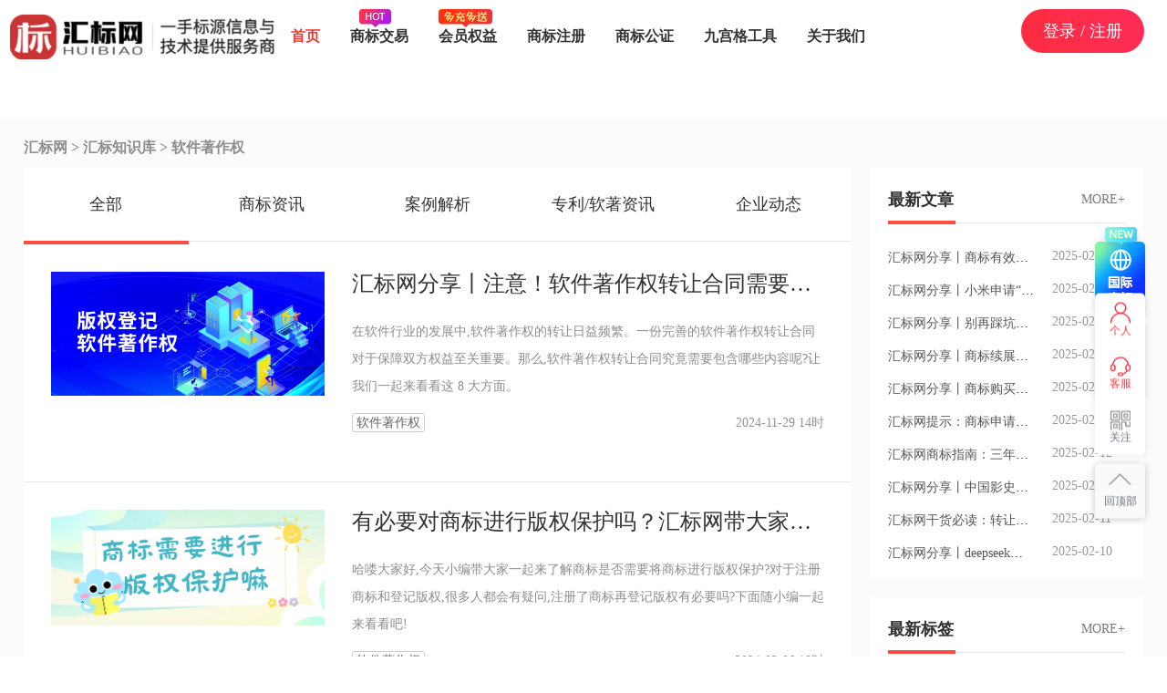

--- FILE ---
content_type: text/html; charset=utf-8
request_url: https://huibiaow.cn/tag/64.html
body_size: 7531
content:
<!DOCTYPE html>
<html lang="en">

<head>
    <meta charset="UTF-8">
    <meta http-equiv="X-UA-Compatible" content="IE=edge">
    <meta name="viewport" content="width=device-width, initial-scale=1.0">
    <title>软件著作权-汇标网</title>
    <meta name="baidu-site-verification" content="code-pivEIzRwOg">
    <link rel="stylesheet" href="/static/css/common.css">
    <link rel="stylesheet" href="/static/b2023/layui-v2.9.0/layui/css/layui.css">
    <link rel="stylesheet" href="/static/b2023/css/fonts.css">
    <link rel="stylesheet" href="/static/b2023/css/q_public.css">
    <link rel="stylesheet" href="/static/css/aboutUs.css">
    <script src="/static/b2023/js/jquery-3.7.1.min.js"></script>
    <script src="/static/b2023/layui-v2.9.0/layui/layui.js"></script>
    <script src="/static/b2023/js/q_public.js"></script>
</head>

<body class="body130">
    <div class="layui-layout layui-layout-admin">
    <script>
    var _hmt = _hmt || [];
    (function () {
        var hm = document.createElement("script");
        hm.src = "https://hm.baidu.com/hm.js?b638f92b19139d74b86cfbc804d7d7a3";
        var s = document.getElementsByTagName("script")[0];
        s.parentNode.insertBefore(hm, s);
    })();
</script>
<script>

    // function goPAGE() {
    //     if ((navigator.userAgent.match(/(phone|pad|pod|iPhone|iPod|ios|iPad|Android|Mobile|BlackBerry|IEMobile|MQQBrowser|JUC|Fennec|wOSBrowser|BrowserNG|WebOS|Symbian|Windows Phone)/i))) {
    //         window.location.hostname = "m.huibiaow.cn";
    //     }
    // }
    // goPAGE();
</script>

<div class="layui-layout layui-layout-admin">
    <div class="layui-header header1">
        <!-- <div class="layui-row headerTop">
            <div class="layui-layout-left">
                <p>欢迎访问汇标网：<span>huibiaow.cn</span></p>
            </div>
            <div class="layui-layout-right">
                <a href="https://huibiaow.cn/sitemap.xml" target="_blank">网站地图</a>
                <span> 丨 </span>
                <a href="/sitemap.html" target="_blank">网站导航</a>
                <a href="tel:400-027-8090" class="tel" rel="nofollow">
                    <i></i>
                    400-027-8090
                </a>
            </div>
        </div> -->
        <div class="layui-logo layui-hide-xs">
            <a href="/">
                <div class="headerNavLogo"> </div>
            </a>
        </div>
        <!-- 头部区域（可配合layui 已有的水平导航） -->
        <ul class="layui-nav layui-layout-left">
            <!-- 移动端显示 -->
            <li class="layui-nav-item layui-hide-xs layui-this"><a href="/">首页</a></li>
            <!-- <li class="layui-nav-item layui-hide-xs"><a href="/query.html">商标查询</a></li> -->
            <li class="layui-nav-item layui-hide-xs"><a href="/sbzr.html"><i
                        class="hot"></i>商标交易</a></li>
            <li class="layui-nav-item layui-hide-xs" style="display: none;"><a href="/system_setup.html"
                    target="_blank"><i class="low"></i>商标管理系统搭建</a></li>
            <li class="layui-nav-item layui-hide-xs"><a href="/member_benefits.html"><i
                        class="low2"></i>会员权益</a></li>
            <li class="layui-nav-item layui-hide-xs"><a href="/sbzc.html">商标注册</a></li>
            <li class="layui-nav-item layui-hide-xs"><a href="/sbgz.html">商标公证</a></li>
            <li class="layui-nav-item layui-hide-xs"><a href="/poster">九宫格工具</a></li>
            <li class="layui-nav-item layui-hide-xs"><a href="/aboutUs.html">关于我们</a></li>
        </ul>
        <ul class="layui-nav layui-layout-right">
            <!-- <li class="layui-nav-item layui-hide layui-show-sm-inline-block">
                <a class="reg user_btn" href="/register.html" rel="nofollow">注册</a>
            </li>
            <span> 丨 </span> -->
                        <li class="layui-nav-item layui-hide layui-show-sm-inline-block">
                <a href="/login.html" rel="nofollow" class="user_btn login">登录 / 注册</a>
            </li>
                    </ul>
    </div>

</div>
<script>
    var is_login = "";

</script>
    <div class="layui-body">
    <div class="academy-page">
        <div class="academy-card">
            <h3 class="academy-page-zy">
                汇标网 > <a href="/news.html">汇标知识库</a> > 软件著作权            </h3>
            <div>
                <div class="page-left">
                    <div class="tabs">
                        <a href="/tag/64.html">
                            <div class="tab active">全部</div>
                        </a>
                        <a href="/sbzx.html">
                            <div class="tab ">商标资讯</div>
                        </a>
                        <a href="/anli.html">
                            <div class="tab ">案例解析</div>
                        </a>
                        <a href="/zlzx.html">
                            <div class="tab ">专利/软著资讯</div>
                        </a>
                        <!--<a href="/rzzx.html">-->
                            <!--<div class="tab ">软著资讯</div>-->
                        <!--</a>-->
                        <a href="/qydt.html">
                            <div class="tab ">企业动态</div>
                        </a>
                    </div>
                    <div class="lists">
                        <ul>
                                                        <li>
                                <div class="img">
                                    <a href="" target="_blank">
                                        <img src="https://res.huibiaow.cn/img/20250930/17592114924620.png">
                                    </a>
                                </div>
                                <div class="info">
                                    <div class="name">
                                        <a href="/newsdetail/1602.html" target="_blank">汇标网分享丨注意！软件著作权转让合同需要包含哪些内容?看这8大方面！</a>
                                    </div>
                                    <div class="desc">在软件行业的发展中,软件著作权的转让日益频繁。一份完善的软件著作权转让合同对于保障双方权益至关重要。那么,软件著作权转让合同究竟需要包含哪些内容呢?让我们一起来看看这 8 大方面。</div>
                                    <div class="author">
                                        <div class="tag-name">
                                                                                        <span> <a href="/tag/64.html" target="_blank">软件著作权</a></span>
                                                                                    </div>
                                        <span>2024-11-29 14时</span>
                                    </div>
                                </div>
                            </li>
                                                        <li>
                                <div class="img">
                                    <a href="" target="_blank">
                                        <img src="https://res.huibiaow.cn/img/20240306/28CDA3D3-BB6E-4d7e-8C1D-6B27C75ACA6A.png">
                                    </a>
                                </div>
                                <div class="info">
                                    <div class="name">
                                        <a href="/newsdetail/1157.html" target="_blank">有必要对商标进行版权保护吗？汇标网带大家一探究竟！</a>
                                    </div>
                                    <div class="desc">哈喽大家好,今天小编带大家一起来了解商标是否需要将商标进行版权保护?对于注册商标和登记版权,很多人都会有疑问,注册了商标再登记版权有必要吗?下面随小编一起来看看吧!</div>
                                    <div class="author">
                                        <div class="tag-name">
                                                                                        <span> <a href="/tag/64.html" target="_blank">软件著作权</a></span>
                                                                                    </div>
                                        <span>2024-03-06 18时</span>
                                    </div>
                                </div>
                            </li>
                                                        <li>
                                <div class="img">
                                    <a href="" target="_blank">
                                        <img src="https://res.huibiaow.cn/img/20221206/30A7D5C6-E28D-48b9-BC28-D3896C108E39.png">
                                    </a>
                                </div>
                                <div class="info">
                                    <div class="name">
                                        <a href="/newsdetail/891.html" target="_blank">商标注册代理机构带你了解软件著作权转让的误区</a>
                                    </div>
                                    <div class="desc">软件著作权人作为转让方与受让方通过签订转让合同的方式,将软件著作权的全部或者其中的一部分权利转移给受让方所有,而由受让方支付相应转让费的一种法律行为。</div>
                                    <div class="author">
                                        <div class="tag-name">
                                                                                        <span> <a href="/tag/188.html" target="_blank">软著转让</a></span>
                                                                                    </div>
                                        <span>2022-12-06 10时</span>
                                    </div>
                                </div>
                            </li>
                                                        <li>
                                <div class="img">
                                    <a href="" target="_blank">
                                        <img src="https://res.huibiaow.cn/img/20221019/63DA4CC6-6C84-4a6a-A3DA-A4EA4584D02A.png">
                                    </a>
                                </div>
                                <div class="info">
                                    <div class="name">
                                        <a href="/newsdetail/711.html" target="_blank">软件著作权可以撤销的吗？一文带你弄清楚！</a>
                                    </div>
                                    <div class="desc">有些人为了获得相关权益而申请软件作权,而另一些人则撤销和放弃软件作权。那么软件的作权是否可以撤销,撤销流程是什么,需要准备哪些信息,这就需要我们弄清楚。</div>
                                    <div class="author">
                                        <div class="tag-name">
                                                                                        <span> <a href="/tag/64.html" target="_blank">软件著作权</a></span>
                                                                                    </div>
                                        <span>2022-10-19 10时</span>
                                    </div>
                                </div>
                            </li>
                                                        <li>
                                <div class="img">
                                    <a href="" target="_blank">
                                        <img src="https://res.huibiaow.cn/img/20221012/03.jpeg">
                                    </a>
                                </div>
                                <div class="info">
                                    <div class="name">
                                        <a href="/newsdetail/675.html" target="_blank">速看！关于软件著作权的6大作用！</a>
                                    </div>
                                    <div class="desc">软件著作权是时下软件企业或科技型企业必备的、比较容易获得的知识产权之一,同时也也有大量的游戏企业、物联网企业、全行业及个人都在申请,申请趋势正逐年递增</div>
                                    <div class="author">
                                        <div class="tag-name">
                                                                                        <span> <a href="/tag/64.html" target="_blank">软件著作权</a></span>
                                                                                    </div>
                                        <span>2022-10-12 10时</span>
                                    </div>
                                </div>
                            </li>
                                                        <li>
                                <div class="img">
                                    <a href="" target="_blank">
                                        <img src="https://res.huibiaow.cn/img/20221011/659E4919-1276-469e-A4A4-6F6E03208B92.png">
                                    </a>
                                </div>
                                <div class="info">
                                    <div class="name">
                                        <a href="/newsdetail/665.html" target="_blank">6个步骤，让你了解怎么转让软件著作权！</a>
                                    </div>
                                    <div class="desc">软件著作转让通常指的是通过这种方式转让,旧证书会被收回,转让完成后中国版权保护中心会发新软件著作权登记证书,权利取得方式为继受,即取得新证书的转让</div>
                                    <div class="author">
                                        <div class="tag-name">
                                                                                        <span> <a href="/tag/188.html" target="_blank">软著转让</a></span>
                                                                                    </div>
                                        <span>2022-10-11 09时</span>
                                    </div>
                                </div>
                            </li>
                                                        <li>
                                <div class="img">
                                    <a href="" target="_blank">
                                        <img src="https://res.huibiaow.cn/img/20220923/微信图片_20220923135315.jpg">
                                    </a>
                                </div>
                                <div class="info">
                                    <div class="name">
                                        <a href="/newsdetail/598.html" target="_blank">软件著作的版权可以重复登记吗?如何避免重复呢?</a>
                                    </div>
                                    <div class="desc">在进行著作权的申请时,往往因为申请对象的名字有重复而造成申请不成功的情况时有发生,也可能造成后续因重名无法申办版号、侵犯他人商标权的风险。那么软件著作的版权可以重复登记吗?如何避免呢?接下来让我们一起来了解吧</div>
                                    <div class="author">
                                        <div class="tag-name">
                                                                                        <span> <a href="/tag/64.html" target="_blank">软件著作权</a></span>
                                                                                    </div>
                                        <span>2022-09-23 13时</span>
                                    </div>
                                </div>
                            </li>
                                                        <li>
                                <div class="img">
                                    <a href="" target="_blank">
                                        <img src="https://res.huibiaow.cn/img/20211112/计算机软著.jpg">
                                    </a>
                                </div>
                                <div class="info">
                                    <div class="name">
                                        <a href="/newsdetail/38.html" target="_blank">计算机软件著作权四问四答</a>
                                    </div>
                                    <div class="desc">计算机软件著作权四问四答，不清楚的可能在计算机软著申请方面会走弯路</div>
                                    <div class="author">
                                        <div class="tag-name">
                                                                                        <span> <a href="/tag/106.html" target="_blank">计算机软著</a></span>
                                                                                    </div>
                                        <span>2021-08-05 10时</span>
                                    </div>
                                </div>
                            </li>
                                                        <li>
                                <div class="img">
                                    <a href="" target="_blank">
                                        <img src="https://res.huibiaow.cn/img/20211112/计算机软著申请.jpg">
                                    </a>
                                </div>
                                <div class="info">
                                    <div class="name">
                                        <a href="/newsdetail/37.html" target="_blank">著作权其中的门道有哪些？</a>
                                    </div>
                                    <div class="desc">在我们生活当中,可能会接触到一些著作权的问题,有些人弄不太明白,哪些内容可以受著作权保护,受保护的条件是什么,有哪些好处...你了解多少</div>
                                    <div class="author">
                                        <div class="tag-name">
                                                                                        <span> <a href="/tag/64.html" target="_blank">软件著作权</a></span>
                                                                                    </div>
                                        <span>2021-08-02 09时</span>
                                    </div>
                                </div>
                            </li>
                                                    </ul>
                    </div>
                    <div id="mypage">

                    </div>
                </div>
                <div class="page-right">
                    <div class="articles card">
                        <div class="card-title">
                            <div class="name">
                                <i></i><span>最新文章</span>
                            </div>
                            <a href="/news.html">
                                <div class="more">MORE+</div>
                            </a>
                        </div>
                        <div class="article-lanmu">
                            <ul>
                                                                <li>
                                    <div class="lanmu">
                                        <!--<a href="/sbzx.html" target="_blank" >【商标】</a>-->
                                        <a href="/newsdetail/1691.html" target="_blank" class="title">汇标网分享丨商标有效期知多少？注册商标如何成就品牌传奇？</a>
                                    </div>
                                    <div class="time">2025-02-17</div>
                                </li>
                                                                <li>
                                    <div class="lanmu">
                                        <!--<a href="/sbzx.html" target="_blank" >【商标】</a>-->
                                        <a href="/newsdetail/1690.html" target="_blank" class="title">汇标网分享丨小米申请“少米”商标，“米字辈”商标再添新成员？</a>
                                    </div>
                                    <div class="time">2025-02-17</div>
                                </li>
                                                                <li>
                                    <div class="lanmu">
                                        <!--<a href="/sbzx.html" target="_blank" >【商标】</a>-->
                                        <a href="/newsdetail/1688.html" target="_blank" class="title">汇标网分享丨别再踩坑！如何规避使用“未注册商标”的风险</a>
                                    </div>
                                    <div class="time">2025-02-14</div>
                                </li>
                                                                <li>
                                    <div class="lanmu">
                                        <!--<a href="/sbzx.html" target="_blank" >【商标】</a>-->
                                        <a href="/newsdetail/1687.html" target="_blank" class="title">汇标网分享丨商标续展也能“快人一步”？揭秘提前办理秘籍！</a>
                                    </div>
                                    <div class="time">2025-02-13</div>
                                </li>
                                                                <li>
                                    <div class="lanmu">
                                        <!--<a href="/sbzx.html" target="_blank" >【商标】</a>-->
                                        <a href="/newsdetail/1685.html" target="_blank" class="title">汇标网分享丨商标购买全攻略：掌握这些隐藏细节，轻松搞定！</a>
                                    </div>
                                    <div class="time">2025-02-13</div>
                                </li>
                                                                <li>
                                    <div class="lanmu">
                                        <!--<a href="/sbzx.html" target="_blank" >【商标】</a>-->
                                        <a href="/newsdetail/1684.html" target="_blank" class="title">汇标网提示：商标申请变更名称、地址需要哪些材料？</a>
                                    </div>
                                    <div class="time">2025-02-12</div>
                                </li>
                                                                <li>
                                    <div class="lanmu">
                                        <!--<a href="/sbzx.html" target="_blank" >【商标】</a>-->
                                        <a href="/newsdetail/1683.html" target="_blank" class="title">汇标网商标指南：三年未使用的商标，撤销风险知多少？</a>
                                    </div>
                                    <div class="time">2025-02-12</div>
                                </li>
                                                                <li>
                                    <div class="lanmu">
                                        <!--<a href="/sbzx.html" target="_blank" >【商标】</a>-->
                                        <a href="/newsdetail/1682.html" target="_blank" class="title">汇标网分享丨中国影史第一！《哪吒2》凭借“内容+品牌保护”双轮起飞</a>
                                    </div>
                                    <div class="time">2025-02-11</div>
                                </li>
                                                                <li>
                                    <div class="lanmu">
                                        <!--<a href="/sbzx.html" target="_blank" >【商标】</a>-->
                                        <a href="/newsdetail/1681.html" target="_blank" class="title">汇标网干货必读：转让商标的价值该如何进行评估？</a>
                                    </div>
                                    <div class="time">2025-02-11</div>
                                </li>
                                                                <li>
                                    <div class="lanmu">
                                        <!--<a href="/sbzx.html" target="_blank" >【商标】</a>-->
                                        <a href="/newsdetail/1680.html" target="_blank" class="title">汇标网分享丨​deepseek在美国遭遇商标抢注，中国企业出海如何保护知识产权？</a>
                                    </div>
                                    <div class="time">2025-02-10</div>
                                </li>
                                
                            </ul>
                        </div>
                    </div>
                    <div class="tags card">
                        <div class="card-title">
                            <div class="name">
                                <i></i><span>最新标签</span>
                            </div>
                            <a href="/taglist.html" target="_black">
                               <div class="more">MORE+</div>
                            </a>
                        </div>
                        <div class="tag-list">
                            <ul>
                                                                <a href="/tag/274.html" target="_blank">
                                    <li class="type1">一标多类</li>
                                </a>
                                                                <a href="/tag/273.html" target="_blank">
                                    <li class="type1">商标通用名称化</li>
                                </a>
                                                                <a href="/tag/271.html" target="_blank">
                                    <li class="type1">充值返现</li>
                                </a>
                                                                <a href="/tag/270.html" target="_blank">
                                    <li class="type1">颜色商标</li>
                                </a>
                                                                <a href="/tag/269.html" target="_blank">
                                    <li class="type1">商标补正</li>
                                </a>
                                                                <a href="/tag/268.html" target="_blank">
                                    <li class="type1">商标交易</li>
                                </a>
                                                                <a href="/tag/267.html" target="_blank">
                                    <li class="type1">商标检索</li>
                                </a>
                                                                <a href="/tag/265.html" target="_blank">
                                    <li class="type1">商标在先原则</li>
                                </a>
                                                                <a href="/tag/264.html" target="_blank">
                                    <li class="type1">商标许可</li>
                                </a>
                                                                <a href="/tag/263.html" target="_blank">
                                    <li class="type1">商标无效宣告</li>
                                </a>
                                                            </ul>
                        </div>
                    </div>
                </div>
            </div>
        </div>
    </div>
    </div>
    <div class="layui-footer">
  <footer class=" w1200">
    <div class="" style="border-bottom: none;padding: 75px 0px 0px;">
      <div class="footerLogo"> </div>
    </div>
    <div class=" fooerRelatedBox">
      <div class="fooerRelated ">
        <p>友情链接</p>
        <a href="http://sbj.cnipa.gov.cn/" target="_blank" rel="nofollow">国家商标局</a>
        <!--<a href="https://www.cnipa.gov.cn/" target="_blank" rel="nofollow">国家专利局</a>-->
        <a href="http://www.cnips.org.cn/" target="_blank" rel="nofollow">中国知识产权研究会</a>
        <a href="http://www.ccopyright.com.cn/" target="_blank" rel="nofollow">中华商标协会</a>
      </div>

      <div class="fooerRelated ">
        <p>商标服务</p>
        <a href="/sbzr.html" target="_blank" rel="nofollow">商标交易</a>
        <a href="/sbzc.html" target="_blank" rel="nofollow">商标注册</a>
        <a href="/sbgz.html" target="_blank" rel="nofollow">商标公证</a>

      </div>

      <div class="fooerRelated ">
        <p>其他服务</p>
        <!-- <a href="/index/index/system_setup.html" target="_blank" rel="nofollow">商标管理系统搭建</a> -->
        <a href="/poster" target="_blank" rel="nofollow">九宫格工具</a>
      </div>

      <div class="fooerRelated ">
        <p>关于我们</p>
        <a href="/news.html" target="_blank" rel="nofollow">资讯文章 </a>
        <a href="/aboutUs.html" target="_blank" rel="nofollow">关于我们</a>
      </div>

      <div class="fooerRelated ">
        <p>关注或联系我们</p>
        <a>添加汇标网公众号、小程序， 关注资讯，可享移动管理。</a>
        <div class="footerWechat">
          <img src="/static/b2023/images/wechat1.jpg" alt="">
          <img src="/static/b2023/images/wechat2.jpg" alt="">
        </div>
        <div class="footerTel">
          <p>全国免费咨询热线：<span>13545810260</span></p>
          <a class="qq">在线客服</a>
        </div>
      </div>


    </div>
    <div class="footerCopy">
      <p>https://www.huibiaow.cn ©2021 All Right Reserved. 版权所有：武汉全能兄弟网络科技有限公司 <a
          href="https://beian.miit.gov.cn" rel="nofollow">鄂ICP备18026297号-2</a>
        <a href="https://huibiaow.cn/sitemap.xml" target="_blank">网站地图</a>
        <span> 丨 </span>
        <a href="/sitemap.html" target="_blank">网站导航</a>
      </p>
    </div>
      </footer>

</div>
<div class="gj_trademark">
  <a href="/gj_trademark_list" target="_blank">
    <img class="new" src="/static/b2023/images/q_shangbiaozhuanrang/xf-tip.png" alt="">
    <img src="/static/b2023/images/q_shangbiaozhuanrang/xf-gjsb.png" alt="">
  </a>
</div>
<!-- 上传商标 -->
<div class="upload_trademark">
  <img src="/static/b2023/images/q_activity/hb.gif" alt="" class="hbgif" style="display: none;">
  <img src="/static/b2023/images/q_shangbiaozhuanrang/xf-scsb.png" alt="" class="upload_href">
</div>
<div class="right-service">
  <div class="right-serviceBox">
    <a href="/index/admin/index.html">
      <div class="serviceBOX">
        <div class="serviceXX">
          <div class="serviceXXImg serviceXXImg1"></div>
          <span>个人</span>
        </div>
      </div>
    </a>
    <div class="serviceBOX serviceBOX2">
      <div class="serviceXX">
        <div class="serviceXXImg serviceXXImg2"></div>
        <span>客服</span>
      </div>
      <div class="serviceHover serviceHover2">
        <img src="" alt="" width="200">
        <div>扫码添加微信客服</div>
      </div>
    </div>
    <div class="share_box">
      <div class="share_img"></div>
      <span>直客<br>链接</span>
    </div>
    <!-- <div class="serviceBOX serviceBOX4">
      <div class="serviceXX">
        <i></i>
        <div class="serviceXXImg serviceXXImg5"></div>
        <span>邀请</span>
      </div>
    </div> -->
    <div class="serviceBOX">
      <div class="serviceXX">
        <div class="serviceXXImg serviceXXImg3"></div>
        <span>关注</span>
      </div>
      <div class="serviceHover serviceHover3">
        <img src="/static/b2023/images/wechat1.jpg" alt="">
        <p style="color: #ef4948;">关注公众号<br>获取商标推广权益!</p>
      </div>
    </div>
  </div>
  <div class="goBackTop ">
    <div class="serviceBOX">
      <div class="serviceXX">
        <div class="serviceXXImg serviceXXImg4"></div>
        <span>回顶部</span>
      </div>
    </div>
  </div>
</div>
<div class="dialogs">
  <img src="/static/b2023/images/wchat_code.jpg" alt="">
  <span>扫码添加微信客服</span>
</div>
<!-- 未拥有商标管理系统 -->
<!-- <div class="dialog_proxy_system">
  <div class="dialog_title">您还未拥有商标管理系统</div>
  <div class="dialog_adesc">生成邀请链接需拥系统，拥有后可获得以下编辑</div>
  <div class="dialog_content exclusive_invitation">
    <div class="exclusive_invitation_title">专属邀请</div>
    <div class="exclusive_invitation_box">
      <div class="exclusive_invitation_drop">
        1.可生成链接并<span>展示自己的商标</span>用于宣传
      </div>
      <div class="exclusive_invitation_drop">
        2.通过链接查看<span>仅可看到您的联系方式</span>
      </div>
      <div class="exclusive_invitation_drop">
        3.用户看到的价格是<span>您设定的价格</span>
      </div>
    </div>
  </div>
  <a href="/system_setup.html" target="_blank">
    <img src="/static/b2023/images/invitation_low.png" alt="">
    <span>立即搭建</span>
  </a>
</div> -->
<!-- 专属链接 -->
<div class="dialog_exclusive_invitation">
  <div class="dialog_content">
    <div class="exclusive_invitation">
      <div class="exclusive_invitation_title">专属邀请</div>
      <div class="exclusive_invitation_box">
        <div class="exclusive_invitation_drop">
          1.可生成链接并<span>展示自己的商标</span>用于宣传
        </div>
        <div class="exclusive_invitation_drop">
          2.通过链接查看<span>仅可看到您的联系方式</span>
        </div>
        <div class="exclusive_invitation_drop">
          3.用户看到的价格是<span>您设定的价格</span>
        </div>
      </div>
    </div>
    <form action="" class="layui-form">
      <div class="layui-form-item">
        <label class="layui-form-label">价格显示：</label>
        <div class="layui-input-block">
          <input type="radio" name="is_price" value="1" title="显示价格" lay-filter="exclusive_invitation_price" checked
            class="invitation_show_price">
          <input type="radio" name="is_price" value="0" lay-filter="exclusive_invitation_price" title="不显示价格"
            class="invitation_hide_price">
        </div>
      </div>
    </form>
    <div class="exclusive_invitation_link">
      <div class="exclusive_invitation_link_title">专属邀请链接：</div>
      <div class="exclusive_invitation_link_content"></div>
    </div>
  </div>
  <div class="copy_invitation_link">复制</div>
</div>
<script>
  var is_proxy_user = "0";//是否是代理商
  var exclusive_invitation_url = "/index/admin/get_direct_link.html";//专属链接接口
</script>
    </div>
</body>
<script>
    $(".headerBox .headerNav .headerNavA li.news a").addClass("active").siblings().children().removeClass("active");
    $(".headerBox .headerNav .headerNavA li.indexBTN a").removeClass("active");
    layui.use(['carousel', 'form','laypage'], function () {
        var laypage = layui.laypage;
        var type = ``;
        var tag_id = `64`;
        var search_word = ``;
        var count = `9`;
        var page = `1`;
        var limit = `20`;
        if (count > limit) {
            laypage.render({
                elem: "mypage",
                count: count,
                theme: "#f1463c",
                limit: limit,
                curr: page,
                scrollbar: false,
                layout: ["prev", "page", "next"],
                jump: function (obj, first) {
                    if (!first) {
                        if(search_word){
                            window.location.href = "/word/" + search_word + "/"+ obj.curr + ".html";
                        }else{
                            window.location.href = "/tag" + type + "/" +tag_id+"/"+ obj.curr + ".html";
                        }

                    }
                }
            });
        }
    })
</script>
</html>


--- FILE ---
content_type: text/css
request_url: https://huibiaow.cn/static/css/common.css
body_size: 6207
content:
@charset "utf-8";
*{padding:0px;margin:0px;}
._send{cursor: pointer;}
.stymargin{width: 1280px;height: 100%;margin: 0 auto;}
.stymargin::after{content: "";display: block;clear: both;zoom: 1;}
.header_box *,.footer *{box-sizing:inherit!important;box-sizing:initial!important;box-sizing: content-box!important;-webkit-box-sizing:inherit!important;-webkit-box-sizing:initial!important;-webkit-box-sizing: content-box!important;}

html, body, div, dl, dt, dd, ul, ol, li, h1, h2, h3, h4, h5, h6, pre, code, form, fieldset, legend, input, textarea, p, blockquote, th, td,span{margin:0;padding:0;}
table{border-collapse:collapse;border-spacing:0;}
fieldset, img{border:0;}
img{vertical-align:top; border:none;}
address, caption, cite, code, dfn, em, strong, th, var{font-style:normal;}
li{list-style-type:none;}
html{width:100%;min-width:1200px;}
body{width:100%;min-width:1200px;font:12px/1.5 "Microsoft YaHei","Helvetica Neue","Hiragino Sans GB",arial,helvetica,sans-serif;color:#333333;margin-top: 130px;}
textarea{resize:none;}
textarea,input{font-family:"Microsoft YaHei","Helvetica Neue","Hiragino Sans GB",arial,helvetica,sans-serif;font:12px/1.5;}
input[type="reset"]::-moz-focus-inner,
input[type="button"]::-moz-focus-inner,
input[type="submit"]::-moz-focus-inner,
input[type="file"] > input[type="button"]::-moz-focus-inner{border:none; padding:0;}
input::-ms-clear{display:none;}
.clear{clear: both;}
a, object{outline:none;}
a{cursor:pointer;color:#333;}
a:link{text-decoration:none;}
ul, li, ol{list-style: none outside none;}
li{vertical-align:top;}
li{vertical-align:bottom;}
html{_background-attachment: fixed;}
:focus{outline: 0;}
input, button{border: 0; outline: none; background: none; filter: chroma(color=#000000);}
input::-webkit-input-placeholder, textarea::-webkit-input-placeholder{color: #bdbcbc;}
i, em, b{font-style: normal;}
::-webkit-input-placeholder, :-moz-placeholder, ::-moz-placeholder, :-ms-input-placeholder{color: #999; font-family: 微软雅黑, Microsoft YaHei, \5FAE\8F6F\96C5\9ED1; font-size: 12px;}
::selection{background: #00aef3; color: #fff;}
::-moz-selection{background: #00aef3; color: #fff;}
table{width: 100%; border-collapse: collapse; border-spacing: 0;}
table td{word-break: break-all;word-wrap: break-word;text-align: center;}
input{font-family: 微软雅黑, Microsoft YaHei, \5FAE\8F6F\96C5\9ED1; font-size: 12px;}
a, a *{text-decoration: none; outline: none; }
.clearfix{clear: both; zoom: 1;}
.clearfix:after{content: ''; display: block; clear: both;}
.clearfix:after{content:"";display:block;height:0;clear:both;visibility:hidden}
.clearfix{*+height:1%;}
img{max-width: 100%; border: 0; outline: none; vertical-align: middle;}
.one-txt-cut{overflow: hidden; white-space: nowrap; text-overflow: ellipsis;}
.txt-cut{overflow: hidden; text-overflow: ellipsis; display: -webkit-box;  -webkit-box-orient: vertical;}
.clearfix { clear: both; zoom: 1;}
.fl { display: inline;float: left;}
.fr { display: inline; float: right;}
.body130{margin-top: 130px;}

/* 面包屑导航 */
/* .filter_top_nav{  background: #EDF2F5;} */
.breadbox{font-size: 14px;line-height: 60px; }
.breadbox a{display: inline-block;vertical-align: top;font-size: 14px;color: #666666;display: inline-block;padding: 0 3px;}
/* .breadbox a:first-child{padding-left: 22px;background: url(https://res.huibiaow.cn/webimg/icon/icon2.png) no-repeat left center;} */
.breadbox a:hover{opacity: 0.9;filter: alpha(opacity=90);}
.brand_bg .breadbox{width: 1280px;position: absolute;top: 26px;left: 50%;margin-left: -640px;}


/* header */
.w1200{width: 1200px;max-width: 1200px;margin: 0 auto;position: relative;}
.headerBox{background:#fff;    position: fixed;    box-shadow: rgba(180, 187, 193, 0.21) 0px 3px 7px 0px;
    top: 0px;
    left: 0px;
    z-index: 99;
    width: 100%;}
.headerBox .headerTopBox{height: 40px;line-height: 40px;background: #EDF2F5;width: 100%;}
.headerBox .headerTop {width: 96%;margin: auto;}
.headerBox .headerTop .fl p{ font-size: 14px; font-family: Microsoft YaHei;font-weight: 400;color: #333333;}
.headerBox .headerTop .fl p a{color: #EC5151;}
.headerBox .headerTop .fr a{color: #333333;font-size: 14px;    height: 100%;display: inline-block; }
.headerBox .headerTop .fr a.reg{color: #EC5151;}
.headerBox .headerTop .fr a.tel{margin-left: 10px;}
.headerBox .headerTop .fr span{color:#999;margin:0px 10px;}
.headerBox .headerTop .fr a img{ margin-right: 6px;margin-top: -2px;display: inline-block;}


.headerBox  .headerBtn>a{line-height: 40px;height: 40px;float: left;color: #fff;text-align: center;font-size: 16px;}
.headerBox  .headerBtn .sell{width: 140px;
    height: 46px;
    background: linear-gradient(148deg, #FF8D49 0%, #FFAA4A 98%);
    border-radius: 23px;line-height: 46px;    display: block;
    text-align: center;
    color: #fff;
    font-size: 18px;display: flex;
    align-items: center;
    justify-content: center;}
.headerBox  .headerBtn .buy{width: 140px;height: 46px;background: linear-gradient(148deg, #00A8E6 0%, #4B5DF0 98%);  display: block;
    text-align: center;line-height: 46px; border-radius: 23px;margin-left: 20px;display: flex;
    align-items: center;
    justify-content: center;
    color: #fff;
    font-size: 18px; }
.sellbuyBT .buysalt{display: none;}
.sellbuyBT:hover .buysalt{
    display: block;
}
/* .headerBox   .headerBtn{margin-top:15px;} */
.buysalt .TiTi{height: 28px;width: 100%;box-sizing: border-box;margin-bottom: 10px; }
.buysalt .TiTi div{width: 50%;float: left;border: 1px solid #DBDBDB;box-sizing: border-box !important; height: 100%;line-height: 28px;text-align: center;}
.buysalt .TiTi div:first-child{  background-image: linear-gradient( 90deg, #ff8d49 0%,#ffac4a 100%);color:#fff;border-right: 1px solid #ffac4a;}
.buysalt .TiTi div a{color:#3c6eec;}
/* .headerBox  .headerBtn .login{width: 80px;color: #f5471e;height: 40px;background-color: #feeae3;}
.headerBox  .headerBtn .reg{width: 80px;height: 40px;background-image: linear-gradient(146deg,	#fb4f13 0%, #e93535 100%), linear-gradient(#bd403e, #bd403e);}
.headerBox  .headerBtn a img{ margin: -4px 4px 0px 0px;} */

.headerBox .headerNavCenter{display: flex;}
.headerBox .headerNav{overflow: none;height: 90px;width: 96%;margin: auto;    display: flex;justify-content: space-between;align-items: center;}
.headerBox .headerNav .headerNavLogo {margin:25px 0px; width: 291px;height: 50px;background: url(/static/img/2022/index/nav_logo.png) left center no-repeat;}
.headerBox .headerNav .headerNavA{line-height: 130px;height: 90px;display: flex;}
.headerBox .headerNav .headerBold {font-weight: bold;}
.headerBox .headerNav .headerNavA li {line-height: 100px;    margin: 0px 10px;}
.headerBox .headerNav .headerNavA li a{color: #333333;font-size: 16px;position: relative;}
.headerBox .headerNav .headerNavA li a.active{font-weight: bold;
    color: #ED3A2E;}
.headerBox .headerNav .headerNobold li a{color:#666666; }
/* .headerBox .headerNav .headerNavA li a.active::after{width: 10px;height: 4px;background-color: #f7491a;border-radius: 2px;content: '';position: absolute;bottom:-27px;left: 50%;transform: translateX(-50%);} */
.headerBox .headerNav .headerNavA li img{position: absolute;top:15px;left: 50%;transform: translateX(-50%);}
.headerBox .headerNav .headerNavA>li{position: relative;}
.headerBox .headerNav .headerNavA>li.Down>a{width: 100%;}
.headerBox .headerNav .headerNavA>li.Down .headerNavDown{position: absolute; top: 70px; left: 50%;background-color: #ffffff;box-shadow: 0px 2px 9px 0px rgb(34 34 33 / 10%);border-radius: 5px;padding: 10px;text-align: center;z-index: 9999999;transform: translateX(-50%);display: none;}
.headerBox .headerNav .headerNavA li a>span { background: url(/static/img/index/0-dhs.png) center center no-repeat;  width: 12px;  height: 7px; display: inline-block; margin-left: 6px; margin-top: 47px;}
.headerBox .headerNav .headerNavA>li.Down .headerNavDown a{padding: 0px;margin: 0px;    height: 30px;display: block;line-height: 30px;width: 100px;}
.headerBox .headerNav .headerNavA>li.Down:hover .headerNavDown{display: block; }
.siteMapBox{display: none;}
.siteMapBox .siteMap{display: flex;justify-content: space-around; box-shadow: 0px 0px 20px 0px rgb(6 0 1 / 10%); width: 68%; position: fixed;  background: #fff;  z-index: 99; margin-left: 50%; top: 40px;transform: translateX(-50%);    padding: 30px; box-sizing: border-box;}
.siteMapBox .siteMap .item p{font-size: 18px;color: #333; }
.siteMapBox .siteMap .item a{display: block; font-size: 16px; color: #565656;}
.siteMapBox .siteMap .line{background-color: #f3f5f8;width: 1px;    height: 240px;margin-top: 10px; }


@media screen and (max-width: 1570px){
    .headerBox .headerNav{min-width: 1200px;}
    .headerBox .headerNav .headerNavA li{margin: 0px 5px;}
    .headerBox .headerNav .headerNavLogo{width: 150px;}
    .headerBox .headerBtn .buy{margin-left: 5px;}
    .headerBox .headerBtn .sell, .headerBox .headerBtn .buy{width: auto;padding: 0px 10px;}
}


/* .loginOn{ cursor: pointer;height: 40px;width: 160px;text-align: right;line-height: 40px;}
.loginOn span{ height: 40px;
    display: inline-block;
    overflow: hidden; }
.loginOn span.user-name{color: #f5471e;margin-right: 10px; max-width: 86px;}
.loginOn  i { display: inline-block;
    height: 14px;
    width: 8px;
    background: url(https://res.huibiaow.cn/webimg/icon/icon10.png) no-repeat center;
    vertical-align: top;
    margin-left: 5px;
    margin-top: 13px;}
.loginOn:hover .user-dropdown-box{display: block; }
    .user-dropdown{margin:0;padding: 0 12px;position: relative;cursor: pointer;    box-shadow: 0 15px 30px rgb(31 46 62 / 12%);
        -webkit-box-shadow: 0 15px 30px rgb(31 46 62 / 12%);}
    .user-dropdown-title a{padding: 0}
    .user-dropdown-title i{display: inline-block;margin: 0 5px;width: 12px;height: 6px;background: url(/static/shop/public/images/topnav_down.png) no-repeat;}
    .user-dropdown-title:hover i{background: url(/static/shop/public/images/topnav_down_hover.png) no-repeat;}
    .user-dropdown-box{display:none;position: absolute;width: 340px;height: 78px;background: #fff;top: 55px;right: 0;z-index: 999;overflow: hidden;box-shadow: 0 2px 4px 0 rgba(0, 0, 0, 0.05);}
    .user-dropdown:hover{background: #fff}
    .user-dropdown:hover .user-dropdown-box{display: block}
    .user-dropdown-info{padding: 12px 20px 10px 20px;border-bottom: 1px solid #f3f3f3;    overflow: hidden;}
    .user-dropdown-pic{float: left;width: 48px;height: 48px;}
    .user-dropdown-pic img{width: 48px;height: 48px}
    .user-dropdown-account{float: left;margin-left: 15px;line-height: 27px}
    .user-dropdown-account a{color: #666;padding: 0 10px 0 0;font-size: 12px}
    .user-dropdown-account a:first-child{color: #f5471e}
    .user-dropdown-login{float: right;text-align: right;line-height: 27px;}
    .user-dropdown-login p:first-child{color: #999;cursor: pointer} */


/* footer */

.indexBrand{overflow: hidden;background: url(/static/img/2022/index/foot-icon-bg.png) center center no-repeat;height: 120px;width: 100%;padding: 25px 0px;box-sizing: border-box;}
.indexBrand .w1200{display: flex;justify-content: space-between;align-items: center;}
.indexBrand .indexBrandList{ }
.indexBrand .indexBrandList img{margin-right: 10px;}
.indexBrand .indexBrandList div p{color: #333333;font-size: 24px;line-height: 30px; }
.indexBrand .indexBrandList div span{ color: #666666;font-size: 14px;line-height: 30px;}


.footerBox{height: 360px;background-color: #1f1f24;}
.footerBox .w1200{border-bottom: 1px solid #3f3f47;overflow: hidden;padding: 70px 0px;}
.footerBox .fooerRelatedBox{display: flex;justify-content: space-between; }
.footerBox  .footerLogo{width: 375px;height: 60px; }
.footerBox .fooerRelated p{ color: #ffffff;font-size: 18px;margin-bottom: 10px;color: #ffffff;line-height: 36px;}
.footerBox .fooerRelated a{font-size: 16px;color: #cfd7eb;display: block;line-height: 48px;}
.footerBox .fooerRelated {}
.footerBox .fooerRelated  .footerWechat{display: flex;}
.footerBox .fooerRelated  .footerWechat img{width: 100px;height: 100px;background: #fff;margin-right: 10px;}
.footerBox .fooerRelated  .footerTel{ text-align: left;}
.footerBox .fooerRelated  .footerTel h2{color: #ffffff;font-size: 28px; }
.footerBox .fooerRelated  .footerTel p{color: #cfd7eb;font-size: 16px;  margin: 10px 0px 10px;}
.footerBox .fooerRelated  .footerTel p span{color: #ffffff;font-size: 24px;}
.footerBox .fooerRelated  .footerTel a{ text-align: center;color: #ffffff;font-size: 16px;display: block;width: 200px;
	height: 40px;line-height: 40px;
	background-image: linear-gradient(89deg, 
		rgba(255, 147, 76, 1) 0%, 
		#fc686f 100%);
	border-radius: 3px;}
.footerBox .footerCopy{height:auto;text-align: center;color: #aab0b9;opacity: 0.6;font-size: 14px;line-height: 70px; }
.footerBox .footerCopy p a{color: #aab0b9;}


/* 右侧联系 */
.right-service{width:55px;height: auto;position: fixed;right: 20px;top: 50%;transform: translateY(-50%);z-index: 9999;}
.right-service .goBackTop{margin-bottom: 10px;width:100%;text-align: center; background-color: #ffffff;box-shadow: 0px 1px 8px 0px rgba(22, 22, 22, 0.15);	border-radius: 2px;}
.right-service .goBackTop img{display: block;margin: auto; }
.right-service .right-serviceBox{width: 55px;height: auto;text-align: center;background-color: #ffffff;box-shadow: 0px 1px 8px 0px rgba(34, 32, 32, 0.1);border-radius: 5px;}
.right-service  .serviceBOX{position: relative;    padding: 10px 0px;}
.right-service  .serviceBOX span{ color: #333333;font-size: 14px;}
.right-service .serviceHover{ position: absolute;display: none;width: 130px;background-color: #ffffff;box-shadow: 0px 1px 8px 0px rgba(22, 22, 22, 0.15);	border-radius: 5px;}
.right-service .serviceHover2{top:0px; padding: 20px 20px;width: 230px;right:60px;}
.right-service .serviceHover3{top: 0px; padding: 10px 0px; right:60px;}
.right-service .serviceHover2  p{color: #606266;font-size: 14px;text-align: left;line-height: 24px;}
.right-service .serviceHover2 a{width: 80px;font-size: 14px;color: #fff;line-height: 30px;display: block;text-align: center;margin:10px 0px;height: 30px;background-image: linear-gradient(127deg, #fb4f13 0%, #e93535 100%), linear-gradient(#fdfbec, #fdfbec);background-blend-mode: normal, normal;}
.right-service .serviceHover2 p span{color: #606266 !important;font-size: 16px;}
.right-service .serviceHover3 p{font-size: 14px;color: #434344;}
.right-service .goBackTop{cursor: pointer;margin-top:10px;}
.right-service  .serviceBOX:hover .serviceXX span{color: #ffffff;}
.right-service  .serviceBOX .serviceXXImg{width: 28px;height: 28px;    margin: auto;}
.right-service  .serviceBOX .serviceXXImg1{background:url(https://res.huibiaow.cn/webimg/index/y-icon1-1.png) center center no-repeat; }
.right-service  .serviceBOX .serviceXXImg2{background:url(https://res.huibiaow.cn/webimg/index/y-icon2-1.png) center center no-repeat; }
.right-service  .serviceBOX .serviceXXImg3{background:url(https://res.huibiaow.cn/webimg/index/y-icon3-1.png) center center no-repeat; }
.right-service  .goBackTop .serviceXXImg4{background:url(https://res.huibiaow.cn/webimg/index/y-icon4.png) center center no-repeat;width: 28px;height: 28px;    margin: auto; }
.right-service  .serviceBOX:hover {background-color: #ea3634;}
.right-service .goBackTop .serviceBOX:hover {background-color: transparent;}
.right-service  .serviceBOX:hover span{color:#fff;}
.right-service .goBackTop .serviceBOX:hover span{    color: #333333;}
.right-service  .serviceBOX:hover .serviceXXImg1{background:url(https://res.huibiaow.cn/webimg/index/y-icon1.png) center center no-repeat; }
.right-service  .serviceBOX:hover .serviceXXImg2{background:url(https://res.huibiaow.cn/webimg/index/y-icon2.png) center center no-repeat; }
.right-service  .serviceBOX:hover .serviceXXImg3{background:url(https://res.huibiaow.cn/webimg/index/y-icon3.png) center center no-repeat; }
/*右侧联系2*/
.right-service2{    width:160px;  height: auto;  position: fixed;  right: 20px;  top: 50%;  transform: translateY(-50%);  z-index: 9999;}
/*  */
.buysalt *{box-sizing:inherit!important;box-sizing:initial!important;box-sizing: content-box!important;-webkit-box-sizing:inherit!important;-webkit-box-sizing:initial!important;-webkit-box-sizing: content-box!important;}
.buysalt{display: none;width: 270px;padding: 18px;background: #fff;border: 1px solid #f0f0f0;position: absolute;   top: 108px;
    right: 76px;z-index: 4;box-shadow: 0 15px 30px rgba(31, 46, 62, 0.12);-webkit-box-shadow: 0 15px 30px rgba(31, 46, 62, 0.12);}
.buysalt::after{content: "";display: block;border-left: 8px solid transparent;border-right: 8px solid transparent;border-bottom: 8px solid #fff;position: absolute;top: -8px;left: 15%;margin-left: 12px;}
.buysalt .titles{display: none;margin-bottom: 10px;overflow: hidden;}
.buysalt .titles a{float: left;display: block;width: 75px;height: 30px;background: #F1F4F5;text-align: center;line-height: 30px;font-size: 14px;color: #2A2A2A;transition: 0.3s;}
.buysalt .titles a:hover{color: #F12500;}
.buysalt .titles a.on{background: #FAECE8;font-weight: bold;color: #F12500;}
.buysalt .titles a:not(:last-child){margin-right: 1px;}
.buysalt .box_each{height: 28px;border: 1px solid #DBDBDB;margin-bottom: 10px;position: relative;display: flex;}
.buysalt .box_each ::-webkit-scrollbar-track-piece{background: #0761CA;}
.buysalt .box_each.on{border-color: #0761CA;}
.buysalt .box_each_lable{font-size: 12px;color: #2A2A2A;width: 86px;line-height: 28px;float: left;position: relative;padding-left: 14px;}
.buysalt .box_each_lable:after{content: '';display: block;width: 1px;height: 14px;background: #DBDBDB;position: absolute;top: 50%;right: 0;margin-top: -7px;}
.buysalt .box_each_content{float: left !important;font-size: 12px !important;color: #656565 !important;height:28px !important;line-height: 28px !important;padding-left: 16px !important;width: 150px !important;}
.buysalt .box_each_content::after{content: "";display: inline-block;vertical-align: top;float: right;background: url(https://res.huibiaow.cn/webimg/icon/icon14.png) center center no-repeat;margin-right: 12px;width: 12px;height: 12px;margin-top: 8px;}
.buysalt .box_each .input{float: left;width: 110px;padding-left: 16px;line-height: 26px;height: 26px;font-size: 12px;border: 1px solid transparent;}
.buysalt .box_each .yuan{position: absolute;font-size: 12px;color: #ff8d49 ;line-height: 12px;top: 50%;right: 14px;margin-top: -6px;}
.buysalt .box_each .box_each_select{display: none;width: 268px;max-height: 160px;background: #fff;overflow-y: auto!important;overflow-x: hidden!important;padding: 8px 0 0 0;border: 1px solid #dbdbdb;box-shadow: 0 10px 20px 0 rgba(0, 40, 79, 0.06);position: absolute;top: 29px;left: -1px;border-top: transparent;z-index: 3;}
.buysalt .box_each .option{padding-left: 14px;font-size: 12px;color: #2A2A2A;line-height: 26px;display: block;transition: 0.3s;}
.buysalt .box_each .option:hover{color: #F12500;}
.buysalt .btns{margin-top: 6px;}
.buysalt .btns>a{width: 110px;height: 28px;line-height: 28px;border: 1px solid #ff8d49 ;font-weight: bold;text-align: center;font-size: 12px;transition: 0.3s;-webkit-transition: 0.3s;display: block;}
.buysalt .btns_sure{float: right;    background-image: linear-gradient(
	90deg
	, #ff8d49 0%,#ffac4a 100%);color: #FFF;}
.buysalt .btns_contact{float: left;background: #fff;color: #ff8d49 ;}
.buysalt .faultbox{display: none;font-size: 14px;color: #FF7300;width: 192px;height: 36px;border: 1px solid #FF7300;text-align: center;line-height: 34px;position: absolute;top: 175px;left: 50%;margin-left: -96px;background: #fff;z-index: 1;}
.buysalt .faultbox i{display: inline-block;width: 14px;height: 14px;background: url(../common/css_sprites.png) -86px -155px;vertical-align: top;margin-right: 14px;margin-top: 10px;}
.buybox::after{left: auto;margin-left: 0;right: 115px;}


/* .indexBanner,.brand_bg,.sbservice,.copyright,.brand,.mainWrap,.brandBg , .aboutUsBannter,.newslistBox , .newsdetailBox , .hzjmBox{margin-top:172px;} */


#page {text-align: center;display: inline-block; }
#page  ul.pagination {display: inline-block;padding: 0;margin-top: 40px;}
#page .pagination a{text-decoration: none;margin-right: 0px!important; }
#page ul.pagination li {display: inline;}
#page .disabled ,.pagination  .active, .pagination li a {color: black; float: left;padding: 0px 10.5px; margin: 0 4px;height: 32px;background-color: #ffffff;border-radius: 3px; border: solid 1px #c2c2c2;line-height: 32px; }
.pagination .active{color: white;    border-color: #E73C14;background-color: #fa4164;}
#page .disabled{background-color: #ffffff;}
#page ul.pagination  a.active {background-color: #fa4164;color: white;border: 1px solid #fa4164;}
#page ul.pagination li a:hover:not(.active) {background-color: #ddd;}

/* 搜索无数据时弹窗 */
#NoSearchModal{width: 290px;height: 420px;background-color: #ffffff;box-shadow: 0px 6px 10px 0px rgba(20, 20, 20, 0.18);border-radius: 10px;padding:30px;display: none;}
#NoSearchModal>p{color: #fe5948;line-height: 46px;text-align: left;font-size: 18px; }
#NoSearchModal>img{ display: block;margin:auto;}
#NoSearchModal>a{ width: 290px;height: 50px;background-image: linear-gradient(0deg, #fc1858 0%, #ff6e42 100%);border-radius: 5px;line-height: 50px;text-align: center;color: #ffffff;font-size: 18px;display: block;}
#NoSearchModal .NoSearchInput{ width: 290px;height: 50px;background-color: #ffffff;border-radius: 5px;border: solid 1px #ff484a;position: relative;line-height: 50px;}
#NoSearchModal .NoSearchInput input{width: calc(100% - 80px);padding:0px 80px 0px 20px;color: #999999;font-size: 18px; }
#NoSearchModal .NoSearchInput button{ color: #ffffff;font-size:14px;width: 80px;height: 50px;background-image: linear-gradient(0deg, #fc1858 0%, #ff6e42 100%);border-radius: 0px 5px 5px 0px;position: absolute;top:0px;right: 0px;}
#NoSearchModal .NoSearchTel{ overflow: hidden;margin: 10px 0px;}
#NoSearchModal .NoSearchTel p { color: #888888;font-size: 18px;}
#NoSearchModal .NoSearchTel h2 {color: #333333;font-size:24px; }
#NoSearchModal .NoSearchTel img{ width: 108px;height: 108px;border: solid 1px #f0f0f0;}
#NoSearchModal .NoSearchTel  .NoSearchTelLine:last-child{margin-top:7px; }
.theme-color .layui-layer-btn .layui-layer-btn0{  border-color: #d31c20;  background-color: #d31c20;  color: #fff;  }



--- FILE ---
content_type: text/css
request_url: https://huibiaow.cn/static/b2023/css/fonts.css
body_size: 352
content:
/* 在线链接服务仅供平台体验和调试使用，平台不承诺服务的稳定性，企业客户需下载字体包自行发布使用并做好备份。 */
/* 钉钉进步体 */
@font-face {
    font-family: "dingding";
    src: url("../font/DingTalk-JinBuTi.woff2") format("woff2"),
        url("../font/DingTalk-JinBuTi.woff") format("woff"),
        url("../font/DingTalk-JinBuTi.ttf") format("ttf");
    font-display: swap;
}

/* 阿里巴巴普惠体 2.0 55 Regular */
@font-face {
    font-family: "albbphtR";
    src: url("../font/NLyJj5q93zvp.woff2") format("woff2"),
        url("../font/NLyJj5q93zvp.woff") format("woff"), ;
    font-display: swap;
}

/* 阿里巴巴普惠体 2.0 65 Medium */
@font-face {
    font-family: 'albbphtM', ;
    src: url("../font/x7Kh6MdI39OC.woff2") format("woff2"),
        url("../font/x7Kh6MdI39OC.woff") format("woff");
    font-display: swap;
}

/* 阿里巴巴普惠体 2.0 85 Bold */
@font-face {
    font-family: 'albbphtB';
    src: url("../font/EUYChiR185Cs.woff2") format("woff2"),
        url("../font/EUYChiR185Cs.woff") format("woff"), ;
    font-display: swap;
}

--- FILE ---
content_type: text/css
request_url: https://huibiaow.cn/static/b2023/css/q_public.css
body_size: 3452
content:
/* 通用 */
* {
  margin: 0;
  padding: 0;
  border: none;
  list-style: none;
  text-decoration: none;
  font-family: "Microsoft YaHei";
}

.w1200 {
  width: 1200px;
  margin: 0 auto;
}

.pointer {
  cursor: pointer;
}

.layui-layout-admin .layui-body {
  top: 80px;
  padding-bottom: 44px;
  left: 0;
  position: static;
  margin-top: 80px;
  min-width: 1200px;
}

/* 头部 */

.layui-layout-admin .layui-header {
  background-color: #fff;
  height: 80px;
  min-width: 1200px;
}

.headerTop {
  height: 40px;
  line-height: 40px;
  padding: 0 50px;
  background: #edf2f5;
}

.headerTop .layui-layout-left {
  left: auto;
  top: auto;
  color: #333;
  font-size: 14px;
  font-weight: 400;
}

.headerTop .layui-layout-left p span {
  color: #f24a4a;
}

.headerTop .layui-layout-right {
  right: 50px;
  top: auto;
  display: flex;
  align-items: center;
  justify-content: space-between;
}

.headerTop .layui-layout-right .tel {
  font-size: 14px;
  font-weight: 400;
  color: #ec5151;
  margin-left: 35px;
  display: flex;
  align-items: center;
}

.headerTop .layui-layout-right .tel i {
  display: block;
  width: 17px;
  height: 17px;
  background: url(/static/b2023/images/public.png) no-repeat center;
  background-position: -321px -237px;
  margin-right: 5px;
}

/* logo */
.headerNavLogo {
  margin-left: 50px;
  width: 291px;
  height: 50px;
  background: url(/static/b2023/images/public.png) no-repeat center;
  background-position: -9px -237px;
}

.layui-layout-admin .layui-logo {
  top: 0px;
  box-shadow: none;
  width: auto;
}

.layui-layout-admin .layui-logo a {
  display: flex;
  align-items: center;
  height: 80px;
}

/* 导航栏 */
.layui-layout-left {
  left: 27%;
  top: 10px;
  width: 930px;
  display: flex;
  align-items: center;
  justify-content: space-between;
  font-weight: bold;
  color: #ed3a2e;
}

.layui-nav .layui-nav-item a {
  color: #333;
  font-family: "albbphtB";
  font-size: 16px;
  white-space: nowrap;
}

.layui-nav .layui-nav-item.layui-this a {
  color: #ed3a2e;
}

.layui-nav .layui-this:after {
  position: static;
  background-color: transparent;
}

.layui-nav-bar {
  display: none;
}

.layui-nav .layui-nav-item:hover a {
  color: #ed3a2e;
  border: none;
}

.layui-nav-item i {
  display: block;
  height: 20px;
  position: absolute;
}

.layui-nav-item .hot {
  width: 35px;
  background: url(/static/b2023/images/public.png) no-repeat center;
  background-position: -338px -90px;
  margin-left: 11%;
}

.layui-nav-item .low {
  width: 59px;
  background: url(/static/b2023/images/public.png) no-repeat center;
  background-position: -259px -90px;
  margin-left: 17%;
}

.layui-nav-item .low2 {
  width: 59px;
  background: url(/static/b2023/images/nav-bq-dcds.png) no-repeat center;
  background-position: 0px 0px;
  margin-left: 0%;
}

/* 登录注册 */
.layui-layout-right {
  right: 50px;
  top: 10px;
}

.layui-layout-right .layui-nav-item .user_btn {
  /* width: 100px;*/
  height: 48px;
  background: linear-gradient(90deg, #fe2c3f 0%, #ff2d57 100%);
  border-radius: 30px;
  line-height: 48px;
  text-align: center;
  font-size: 18px;
  font-family: "albbphtR";
  font-weight: normal;
  color: #ffffff;
}
.layui-layout-right .layui-nav-item .user_btn.login {
  width: 135px;
  box-sizing: border-box;
}

.layui-layout-right .layui-nav-item:hover .user_btn {
  color: #fff;
}

.layui-layout-right .layui-nav-item .exit {
  font-size: 18px;
  font-family: "albbphtR";
  font-weight: normal;
}

/* 底部 */
.layui-layout-admin .layui-footer {
  position: absolute;
  height: auto;
  background: linear-gradient(0deg, #170407 0%, #141414 100%);
  left: 0;
  bottom: auto;
  min-width: 1200px;
}

footer .footerLogo {
  width: 375px;
  height: 60px;
  background: url(/static/b2023/images/public.png) no-repeat center;
  background-position: -10px -10px;
}

footer .fooerRelatedBox {
  display: flex;
  justify-content: space-between;
  margin-top: 50px;
  padding-bottom: 60px;
  border-bottom: 1px solid #343436;
}

footer .fooerRelated {
  color: #fff;
  display: flex;
  flex-direction: column;
}

footer .fooerRelated p {
  font-size: 18px;
  font-weight: 400;
  color: #ffffff;
  line-height: 36px;
}

footer .fooerRelated a {
  font-size: 16px;
  font-weight: 400;
  color: #c8ced3;
  line-height: 48px;
}

.footerWechat img {
  width: 100px;
  height: 100px;
  margin: 10px 20px 10px 0;
}

footer .footerTel p {
  font-size: 16px;
  font-weight: 400;
  color: #cfd7eb;
  line-height: 36px;
}

footer .footerTel p span {
  font-size: 24px;
  font-weight: 400;
  color: #ffffff;
  line-height: 36px;
}

footer .footerTel .qq {
  width: 200px;
  height: 40px;
  background: linear-gradient(89deg, #ff264f 0%, #f82828 100%);
  border-radius: 3px;
  display: block;
  text-align: center;
  line-height: 40px;
  font-size: 16px;
  font-weight: 400;
  color: #ffffff;
}

.footerCopy,
.footerCopy a {
  font-size: 14px;
  font-weight: 400;
  color: #aab0b9;
  line-height: 24px;
  opacity: 0.6;
  text-align: center;
  margin-top: 20px;
  padding-bottom: 35px;
}
/* 国际商标 */
.gj_trademark {
  position: fixed;
  right: 18px;
  top: 260px;
  cursor: pointer;
  z-index: 999;
}
.gj_trademark .new{
  position: fixed;
  margin-top: -15px;
  margin-left: 9px;
}
/* 上传商标 */
.upload_trademark {
  position: fixed;
  right: 18px;
  top: 350px;
  cursor: pointer;
  z-index: 999;
}
.upload_trademark .hbgif {
  position: fixed;
  margin-top: -15px;
  margin-left: 9px;
}
/* 右侧悬浮 */
.right-service {
  position: fixed;
  right: 24px;
  top: 450px;
  z-index: 999;
}
.right-service .share_box {
  padding: 10px 0;
  display: none;
}
.right-service .share_box:hover {
  cursor: pointer;
  background-color: #fc3740;
}
.right-service .share_box .share_img {
  width: 22px;
  height: 22px;
  margin: auto;
  background: url(/static/b2023/images/h_public/share.png) no-repeat;
  background-position: center center;
}
.right-service .share_box:hover .share_img {
  background: url(/static/b2023/images/h_public/share_hover.png) no-repeat;
  background-position: center center;
}
.right-service .share_box:hover span {
  color: #fff;
}
.right-service .share_box span {
  color: #fc3740;
}

.right-service .goBackTop {
  margin-bottom: 10px;
  width: 100%;
  text-align: center;
  background-color: #ffffff;
  box-shadow: 0px 1px 8px 0px rgba(22, 22, 22, 0.15);
  border-radius: 2px;
}

.right-service .goBackTop img {
  display: block;
  margin: auto;
}

.right-service .right-serviceBox {
  width: 55px;
  height: auto;
  text-align: center;
  background-color: #ffffff;
  box-shadow: 0px 1px 8px 0px rgba(34, 32, 32, 0.1);
  border-radius: 5px;
}

.right-service .serviceBOX {
  position: relative;
  padding: 10px 0px;
}

.right-service .serviceBOX span {
  color: #333333;
  font-size: 14px;
}

.right-service .serviceHover {
  position: absolute;
  display: none;
  width: 130px;
  background-color: #ffffff;
  box-shadow: 0px 1px 8px 0px rgba(22, 22, 22, 0.15);
  border-radius: 5px;
}

.right-service .serviceHover2 {
  top: 0px;
  padding: 20px 20px;
  width: 230px;
  right: 60px;
}

.right-service .serviceHover3 {
  top: 0px;
  padding: 10px 0px;
  right: 60px;
}

.right-service .serviceHover2 p {
  color: #606266;
  font-size: 14px;
  text-align: left;
  line-height: 24px;
}

.right-service .serviceHover2 a {
  width: 80px;
  font-size: 14px;
  color: #fff;
  line-height: 30px;
  display: block;
  text-align: center;
  margin: 10px 0px;
  height: 30px;
  background-image: linear-gradient(127deg, #fb4f13 0%, #e93535 100%),
    linear-gradient(#fdfbec, #fdfbec);
  background-blend-mode: normal, normal;
}

.right-service .serviceHover2 p span {
  color: #606266 !important;
  font-size: 16px;
}

.right-service .serviceHover3 p {
  font-size: 14px;
  color: #434344;
}

.right-service .goBackTop {
  cursor: pointer;
  margin-top: 10px;
}

.right-service .serviceBOX:hover .serviceXX span {
  color: #ffffff;
}

.right-service .serviceBOX .serviceXXImg {
  margin: auto;
}

.right-service .serviceXXImg + span {
  font-size: 12px;
  font-weight: 400;
  color: #666f7d;
}

.right-service .serviceXXImg1 + span,
.right-service .serviceXXImg2 + span {
  color: #fc3740;
}

.right-service .serviceBOX .serviceXXImg1 {
  width: 22px;
  height: 23px;
  background: url(/static/b2023/images/public.png) no-repeat center;
  background-position: -259px -130px;
}

.right-service .serviceBOX .serviceXXImg2 {
  width: 22px;
  height: 21px;
  background: url(/static/b2023/images/public.png) no-repeat center;
  background-position: -242px -190px;
}

.right-service .serviceBOX .serviceXXImg3 {
  width: 22px;
  height: 22px;
  background: url(/static/b2023/images/public.png) no-repeat center;
  background-position: -158px -189px;
}

.right-service .goBackTop .serviceXXImg4 {
  width: 25px;
  height: 13px;
  margin: auto;
  margin-bottom: 10px;
  background: url(/static/b2023/images/public.png) no-repeat center;
  background-position: -284px -189px;
}

.right-service .serviceBOX3 {
  cursor: pointer;
}

.right-service .serviceBOX4 i {
  display: block;
  width: 36px;
  height: 21px;
  background: url(/static/b2023/images/invitation_new.png) no-repeat center;
  position: absolute;
  margin-left: 10px;
  margin-top: -11px;
}

.right-service .serviceBOX .serviceXXImg5 {
  width: 22px;
  height: 22px;
  background: url(/static/b2023/images/invitation_hover.png) no-repeat center;
}

.right-service .serviceBOX:hover {
  background-color: #fc3740;
}

.right-service .goBackTop .serviceBOX:hover {
  background-color: transparent;
}

.right-service .serviceBOX:hover span {
  color: #fff;
}

.right-service .goBackTop .serviceBOX:hover span {
  color: #333333;
}

.right-service .serviceBOX:hover .serviceXXImg1 {
  background: url(/static/b2023/images/public.png) no-repeat center;
  background-position: -301px -130px;
}

.right-service .serviceBOX:hover .serviceXXImg2 {
  background: url(/static/b2023/images/public.png) no-repeat center;
  background-position: -200px -190px;
}

.right-service .serviceBOX:hover .serviceXXImg3 {
  background: url(/static/b2023/images/public.png) no-repeat center;
  background-position: -343px -131px;
}

.right-service .serviceBOX:hover .serviceXXImg5 {
  background: url(/static/b2023/images/invitation.png) no-repeat center;
}

.right-service .goBackTop .serviceBOX {
  background: #fafafa;
  box-shadow: 0px 1px 8px 0px rgba(34, 32, 32, 0.1);
  border-radius: 5px;
}

.serviceBOX:hover .serviceHover {
  display: block;
}

.link_friend {
  display: none;
}

/* 弹框 */
.dialogs {
  padding: 20px;
  border-radius: 10px;
  text-align: center;
  color: #333;
  font-size: 20px;
  display: none;
}

.dialogs img {
  width: 300px;
  height: 300px;
  text-align: center;
}

.layui-layer-setwin .layui-layer-close2 {
  position: static;
  right: -28px;
  top: -28px;
  color: #999;
  background-color: transparent;
  padding: 0;
  border: none;
  width: 20px;
  height: 28px;
  font-size: 16px;
  font-weight: bolder;
  border-radius: 50%;
  margin-left: 0;
}

.layui-layer-setwin .layui-layer-close2:hover {
  background-color: transparent;
}

/* 未拥有商标管理系统*/
.dialog_proxy_system,
.dialog_exclusive_invitation {
  padding: 30px 20px 0;
  border-radius: 10px;
  background-color: #fff;
  display: none;
}

.dialog_proxy_system .dialog_title {
  font-weight: bold;
  font-size: 30px;
  color: #333333;
  line-height: 40px;
  text-align: center;
}

.dialog_proxy_system .dialog_adesc {
  font-weight: 400;
  font-size: 16px;
  color: #333333;
  line-height: 30px;
  text-align: center;
  margin-bottom: 15px;
}

.exclusive_invitation {
  width: 380px;
  height: 200px;
  background: #ffffff;
  border-radius: 10px;
  background: url("../images/invitation_bg.png") no-repeat center;
  background-size: contain;
}

.exclusive_invitation .exclusive_invitation_title {
  font-weight: 500;
  font-size: 30px;
  color: #1b64c8;
  line-height: 70px;
  text-align: center;
}

.exclusive_invitation .exclusive_invitation_drop {
  font-weight: 400;
  font-size: 18px;
  color: #333333;
  line-height: 36px;
  margin: 0 25px;
}

.exclusive_invitation .exclusive_invitation_drop span {
  color: #1980ff;
  font-weight: bold;
}

.dialog_proxy_system > a {
  display: block;
  cursor: pointer;
  width: 380px;
  height: 48px;
  background: linear-gradient(90deg, #273bff 0%, #426eff 99%);
  border-radius: 24px;
  text-align: center;
  line-height: 48px;
  font-weight: bold;
  font-size: 18px;
  color: #ffffff;
  margin-top: 20px;
}

.dialog_proxy_system > a img {
  position: absolute;
  margin-top: -15px;
}

/* 专属链接 */
.dialog_exclusive_invitation .layui-form {
  margin: 10px 0;
  font-weight: 400;
  font-size: 16px;
  color: #333333;
  line-height: 30px;
}

.dialog_exclusive_invitation .layui-form .layui-form-item {
  margin-bottom: 0;
}

.dialog_exclusive_invitation .layui-form .layui-form-label {
  padding: 0;
  line-height: 30px;
}

.dialog_exclusive_invitation .layui-form .layui-input-block {
  margin-left: 80px;
}

.dialog_exclusive_invitation .layui-form .layui-input-block .layui-form-radio {
  margin: 0;
  width: 44%;
}

.dialog_exclusive_invitation
  .layui-form
  .layui-input-block
  .layui-form-radio:hover
  div,
.dialog_exclusive_invitation
  .layui-form
  .layui-input-block
  .layui-form-radio
  div {
  font-size: 16px;
  color: #333;
}
.dialog_exclusive_invitation
  .layui-form
  .layui-input-block
  .layui-form-radio:hover
  i,
.dialog_exclusive_invitation
  .layui-form
  .layui-input-block
  .layui-form-radioed
  i {
  color: #4269ff;
}
.dialog_exclusive_invitation .exclusive_invitation_link {
  width: 340px;
  height: 90px;
  background: #f7faff;
  border-radius: 10px;
  padding: 20px;
}

.dialog_exclusive_invitation
  .exclusive_invitation_link
  .exclusive_invitation_link_title {
  font-weight: 500;
  font-size: 24px;
  color: #333333;
  line-height: 30px;
}

.dialog_exclusive_invitation
  .exclusive_invitation_link
  .exclusive_invitation_link_content {
  font-weight: 400;
  font-size: 14px;
  color: #333333;
  line-height: 24px;
  margin-top: 10px;
  word-break: break-all;
}

.dialog_exclusive_invitation .copy_invitation_link {
  width: 380px;
  height: 48px;
  background: #e9f5ff;
  border-radius: 24px;
  font-weight: 400;
  font-size: 16px;
  color: #416eff;
  line-height: 48px;
  text-align: center;
  cursor: pointer;
  margin-top: 15px;
}

/* 适配 */

@media screen and (max-width: 1700px) {
  .layui-layout-left {
    left: 23%;
    width: 810px;
  }

  .layui-layout-right {
    right: 10px;
  }

  .layui-nav .layui-nav-item a {
    padding: 0 10px;
  }
}

@media screen and (max-width: 1400px) {
  .headerNavLogo {
    margin-left: 10px;
  }

  .layui-layout-left {
    width: 680px;
  }
}

@media screen and (max-width: 1200px) {
  .w1200 {
    width: 100%;
    min-width: 430px;
  }

  .layui-layout-admin .layui-body {
    margin-top: 80px;
  }

  .layui-layout-admin .layui-logo {
    top: 20px;
    height: auto;
    width: 300px;
    position: static;
  }

  .headerNavLogo {
    width: 240px;
    background-size: contain;
  }

  .layui-layout-admin .layui-footer {
    min-width: 430px;
    width: 100%;
    padding: 0;
  }

  footer .fooerRelatedBox {
    flex-wrap: wrap;
    margin: 10px;
  }
}


--- FILE ---
content_type: text/css
request_url: https://huibiaow.cn/static/css/aboutUs.css
body_size: 2812
content:
/* 关于我们 */
.about-page {
  background: url(/static/img/2022/about/bg1.png) top center no-repeat;
  width: 100%;
}

.about-page .about-title h1 {
  font-size: 60px;
  padding-top: 90px;
  font-weight: bold;
  text-align: center;
  color: #252525;
  line-height: 72px;
}

.about-page .about-title span {
  font-size: 24px;
  display: block;
  text-align: center;
  margin: 20px auto 50px;
  color: #666666;
  line-height: 24px;
}

.about-page .about-title p {
  font-size: 18px;
  font-weight: 400;
  color: #666666;
  line-height: 36px;
}

.about-page .about-pic {
  width: 100%;
  height: auto;
  margin: 30px auto;
}

.about-page .about-wish {
  display: flex;
  justify-content: space-around;
  align-items: center;
  width: 1200px;
  height: 280px;
  background: linear-gradient(80deg, #F8F4F1 0%, #E7D9CE 100%);
  border-radius: 30px;
}

.about-page .about-wish .item {
  text-align: center;
  width: 220px;
}

.about-page .about-wish .item img {
  display: block;
  margin: auto;
}

.about-page .about-wish .item h2 {
  font-size: 36px;
  margin: 10px auto 20px;
  font-weight: 400;
  color: #252525;
}

.about-page .about-wish .item p {
  font-size: 18px;
  font-weight: 400;
  color: #666666;
  line-height: 24px;
}

.about-page .about-tel {
  height: 500px;
  background: linear-gradient(-80deg, rgba(253, 251, 251, 1) 0%, rgba(235, 237, 238, 0.2) 100%);
  margin-top: 50px;
}

.about-page .about-tel h2 {
  font-size: 48px;
  text-align: center;
  padding: 90px 0px 70px;
  font-weight: bold;
  color: #252525;
  line-height: 72px;
}

.about-page .about-tel .w1200 {
  display: flex;
  justify-content: space-around;
}

.about-page .about-tel .w1200 .item {
  text-align: center;
}

.about-page .about-tel .w1200 .item img {
  display: block;
  margin: auto;
}

.about-page .about-tel .w1200 .item a {
  font-size: 30px;
  display: block;
  margin: 25px auto;
  font-weight: bold;
  color: #252525;
  line-height: 24px;
}

.about-page .about-tel .w1200 .item p {
  font-size: 16px;
  color: #666666;
  line-height: 24px;
}

.about-page .about-tel .w1200 .item-wachet {
  text-align: center;
}

.about-page .about-tel .w1200 .item-wachet img {
  display: block;
  margin: auto;
}

.about-page .about-tel .w1200 .item-wachet p {
  font-size: 16px;
  margin-top: 10px;
  color: #666666;
  line-height: 24px;
}





/* tag页面 */
.tag-page {
  background: #f3f8fa;
  padding-top: 20px;
  padding-bottom: 30px;
}

.w1200 {
  width: 1200px;
  min-width: 1200px;
}

.tag-page .news_tag {}

.tag-page .news_tag h3 {
  line-height: 24px;
  font-size: 16px;
  color: #111;
}

.tag-page .news_tag .title_text {
  margin-bottom: 10px;
}

.tag-page .news_tag .nt_tabshow {
  width: 100%;
  padding: 20px;
  background: #fff;
  box-sizing: border-box;
}

.tag-page .news_tag .nt_tabshow .title_bold {
  font-weight: bold;
  margin: 10px 0 10px;
}

.tag-page .news_tag .nt_tabshow .nt_tabbox {
  overflow: hidden;
}

.tag-page .news_tag .nt_tabshow .nt_tabbox a {
  width: auto;
  height: 32px;
  line-height: 32px;
  text-align: center;
  font-size: 14px;
  box-sizing: border-box;
  display: block;
  padding: 0 10px;
  color: #999;
  border: 1px solid #e9e9e9;
  float: left;
  margin-right: 10px;
  margin-bottom: 10px;
}

/* 新闻 列表页 */
.academy-page {
  text-align: center;
  padding-top: 20px;
  background: #fbfbfb;
}

.academy-page .academy-card {
  text-align: left;
  width: 1200px;
  min-width: 1200px;
  display: inline-block;
}

.academy-page-zy {
  line-height: 24px;
  font-size: 16px;
  margin-bottom: 10px;
  color: #8d8d8d;
}

.academy-page-zy a {
  color: #8d8d8d;
}

.academy-page .page-left {
  width: calc(100% - 320px);
  margin-right: 20px;
  float: left;
}

.academy-page .page-right {
  width: 300px;
  float: left;
}


.academy-page .tabs {
  width: 100%;
  height: 80px;
  color: #262626;
  font-size: 18px;
  line-height: 80px;
  text-align: center;
}

.academy-page .tabs .tab {
  width: 20%;
  height: 100%;
  float: left;
  background: #fff;
  border-bottom: 1px solid #e7e7e7;
  cursor: pointer;
}

.academy-page .tabs .tab.active {
  border-bottom: 4px solid #ff4b40
}

.academy-page .lists {
  background: #fff;
  margin-bottom: 0px;
}

.academy-page .lists li {
  width: 100%;
  padding: 30px;
  display: inline-block;
  border-bottom: 1px solid #e7e7e7;
  box-sizing: border-box;
}

.academy-page .lists .img {
  width: 300px;
  height: 200px;
  float: left;
  margin-right: 30px;
}

.academy-page .lists .img img {
  width: 100%;
  max-height: 100%;
}

.academy-page .lists .info {
  width: calc(100% - 330px);
  float: left;
}

.academy-page .lists .info .name {
  color: #303030;
  font-size: 24px;
  width: 100%;
  line-height: 36px;
  height: 36px;
  margin-top: -5px;
  margin-bottom: 20px;
  overflow: hidden;
  text-overflow: ellipsis;
  white-space: nowrap;
}

.academy-page .lists .info .name a:hover {
  color: #ff4b40;
}

.academy-page .lists .info .tag-name {}

.academy-page .lists .info .tag-name span {}

.academy-page .lists .info .tag-name span a {
  margin-right: 10px;
  color: #666;
  padding: 2px 4px;
  border: 1px solid #ccc;
  border-radius: 3px;
  line-height: 25px;
}

.academy-page .lists .info .tag-name span a:hover {
  border-color: #ff6868;
  color: #ff6868;
}

.academy-page .lists .info .desc {
  width: 100%;
  font-size: 14px;
  color: #8d8d8d;
  line-height: 30px;
  height: 90px;
  display: -webkit-box;
  -webkit-box-orient: vertical;
  -webkit-line-clamp: 3;
  overflow: hidden;
}

.academy-page .lists .info .author {
  width: 100%;
  height: 30px;
  line-height: 30px;
  margin-top: 10px;
  overflow: hidden;
  color: #939393;
  font-size: 14px;
  display: flex;
  align-items: center;
  justify-content: space-between;
}

.academy-page .lists .info .author span {
  margin-right: 0px;
}

.academy-page .lists .info .author .tag.yx {
  color: #fea35a;
}

.academy-page .lists .info .author .tag.pp {
  color: #ffc365;
}

.academy-page .lists .info .author .tag.zx {
  color: #ff5341;
}

.academy-page .lists .info .author .tag.al {
  color: #67b9ff;
}

.academy-page .lists .info .author .tag.yl {
  color: #4ad979;
}


.academy-page .ad {
  width: 100%;
  height: 170px;
  background: url(/static/v2020/images/health/zl-yljk.jpg) center center no-repeat;
  position: relative;
  margin-bottom: 20px;
}

.academy-page .ad .content {
  width: 100%;
  display: inline-block;
  position: absolute;
  top: 50%;
  left: 50%;
  transform: translate(-50%, -50%);
  font-weight: bold;
  text-align: center;
}

.academy-page .ad .content .label {
  font-size: 18px;
  color: #313131;
  margin-bottom: 15px;
}

.academy-page .ad .content .no {
  font-size: 24px;
  color: #ee4138;
}

.academy-page .card {
  background: #fff;
  padding: 10px 20px;
  margin-bottom: 20px;
}

.academy-page .card .card-title {
  width: 100%;
  border-bottom: 1px solid #e7e7e7;
  height: 50px;
  line-height: 50px;
  margin-bottom: 20px;
}

.academy-page .card .card-title .name {
  float: left;
  min-width: 74px;
  position: relative;
  font-size: 18px;
  color: #313131;
  font-weight: bold;
}

.academy-page .card .card-title .name:after {
  position: absolute;
  width: 100%;
  height: 4px;
  content: "";
  background: #ff4b40;
  bottom: -2px;
  left: 0;
}

.academy-page .card .card-title .name span {
  float: left;
}

.academy-page .card .more {
  float: right;
  color: #7b7b7b;
}

.academy-page .card .more:hover {
  float: right;
  color: #ff5341;
}


.articles .article-list li {
  width: 100%;
  margin-bottom: 20px;
  display: inline-block;
}

.articles .article-list li .title {
  color: #555555;
  padding-left: 20px;
  position: relative;
  line-height: 24px;
  display: -webkit-box;
  -webkit-box-orient: vertical;
  -webkit-line-clamp: 2;
  overflow: hidden;
}

.articles .article-list li .title::before {
  position: absolute;
  content: "";
  width: 8px;
  height: 8px;
  background: #f1463c;
  border-radius: 4px;
  left: 0;
  top: 8px;
}

.articles .article-list li .time {
  padding-left: 20px;
  color: #999999;
  margin-top: 8px;
}

.articles .article-lanmu .lanmu {
  width: calc(100% - 100px);
  height: 36px;
  line-height: 36px;
  overflow: hidden;
  text-overflow: ellipsis;
  white-space: nowrap;
}

.articles .article-lanmu .lanmu a {
  height: 36px;
  line-height: 36px;
  color: #555555;
}

.articles .article-lanmu li {
  width: 100%;
  display: flex;
}

.articles .article-lanmu li .time {
  padding-left: 20px;
  color: #999999;
  margin-top: 8px;
}

#mypage {
  text-align: center;
  width: 100%;
  height: 76px;
  background: #FFFFFF;
  line-height: 76px;
  margin-bottom: 80px;
}

#mypage .layui-laypage {
  margin: 0px;
  padding: 0px;
}

.tags {
  margin-bottom: 20px;
}

.tags .tag-list {
  width: calc(100% + 20px);
  display: inline-block;
}

/*.tags .tag-list li{padding:0px 5px;min-width: 95px;height: 36px;border-radius: 18px;border: 1px solid;margin-right: 16px;margin-bottom: 16px;text-align: center;line-height: 36px;float: left;cursor: pointer;}*/
.tags .tag-list ul {
  box-sizing: border-box;
  padding: 10px 15px 0;
}

.tags .tag-list a {
  display: inline-block;
  width: 47%;
  height: 30px;
  border-radius: 12px;
  border: 1px solid #ebeaea;
  text-align: center;
  line-height: 30px;
  font-size: 12px;
  color: #878789;
  margin-bottom: 8px;
  cursor: pointer;
  -webkit-transition: .3s;
  transition: .3s;
  margin-right: 0px;
}

.tags .tag-list li.type1 {
  border-color: #ff6868;
  color: #ff6868;
}

.tags .tag-list li.type1:hover {
  border-color: #ff6868;
  background: #ff6868;
  color: #fff;
}

.tags .tag-list li.type2 {
  border-color: #fe9f5a;
  color: #fe9f5a;
}

.tags .tag-list li.type2:hover {
  border-color: #fe9f5a;
  background: #fe9f5a;
  color: #fff;
}

.tags .tag-list li.type3 {
  border-color: #5fb9ff;
  color: #5fb9ff;
}

.tags .tag-list li.type3:hover {
  border-color: #5fb9ff;
  background: #5fb9ff;
  color: #fff;
}

.route {
  margin-bottom: 20px;
}

.route a {
  color: tomato;
  margin-left: 5px;
}


@media screen and (max-width: 1440px) {
  .academy-page .academy-card {
    width: 96%;
    min-width: unset;
  }
}

@media screen and (max-width: 992px) {
  .page-left {
    width: 100%;
  }

  .page-right {
    width: 100%;
  }
}

/* 企业动态 */
.dynamic {
  max-width: 1920px;
  width: 100%;
  height: 610px;
  background: linear-gradient(80deg, rgba(253, 251, 251, .3) 0%, rgba(235, 237, 238, .3) 100%);
  border-radius: 30px;
  margin-top: 80px;
  padding-top: 80px;
}

.dynamic h2 {
  font-family: Microsoft YaHei;
  font-weight: bold;
  font-size: 48px;
  color: #252525;
  line-height: 72px;
  text-align: center;
  margin-bottom: 20px;
}

.dynamic ul {
  display: flex;
  align-items: center;
  justify-content: space-between;
  flex-wrap: wrap;
  padding: 30px;
}

.dynamic ul li {
  width: 45%;
  margin-bottom: 30px;
}

.dynamic ul li a {
  display: flex;
  align-items: center;
}

.dynamic li .article-time {
  font-family: Microsoft YaHei;
  font-weight: 400;
  font-size: 14px;
  color: #C2805F;
  width: 80px;
  height: 80px;
  background: linear-gradient(138deg, #F7F3EF 0%, #E8DACF 100%);
  border-radius: 10px;
  text-align: center;
  margin-right: 20px;
}

.dynamic li .article-time span {
  font-size: 48px;
  font-weight: bold;
  display: block;
  height: 56px;
}

.dynamic li .article-msg {
  width: 410px;
}

.dynamic li .article-msg .article-title {
  font-family: Microsoft YaHei;
  font-weight: 400;
  font-size: 28px;
  color: #252525;
  white-space: nowrap;
  overflow: hidden;
  text-overflow: ellipsis;
  margin-bottom: 10px;
}

.dynamic li .article-msg .article-adesc {
  font-family: Microsoft YaHei;
  font-weight: 400;
  font-size: 16px;
  color: #666666;
  white-space: nowrap;
  overflow: hidden;
  text-overflow: ellipsis;
}

.dynamic .w1200>a {
  display: block;
  width: 200px;
  height: 60px;
  background: linear-gradient(138deg, #F4E9DF 8%, #E8DACF 100%);
  border-radius: 10px;
  text-align: center;
  margin: 30px auto 0;
  line-height: 60px;
  font-family: Microsoft YaHei;
  font-weight: 400;
  font-size: 16px;
  color: #C2805F;
}